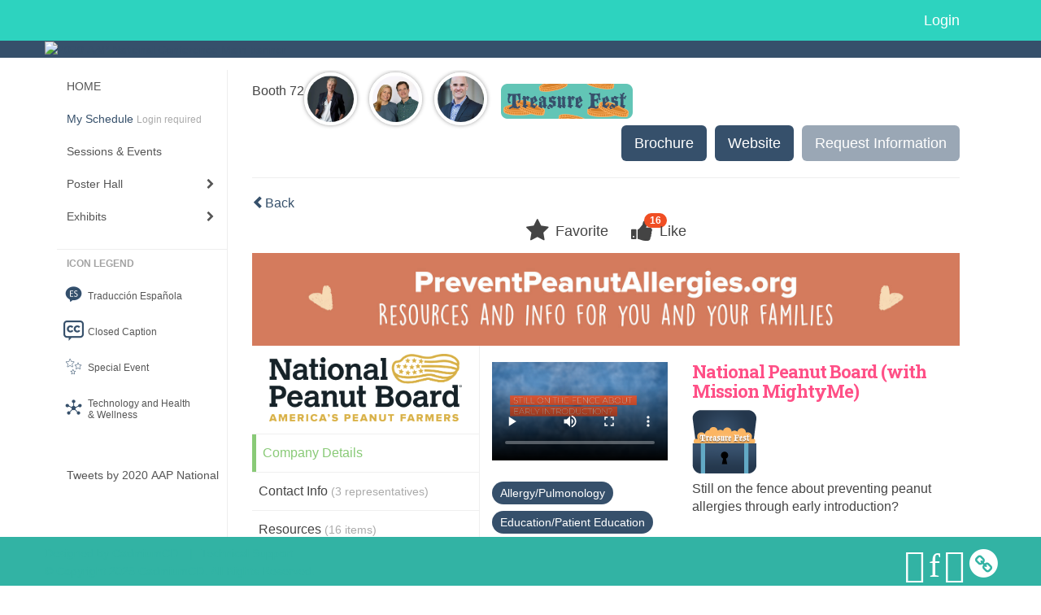

--- FILE ---
content_type: text/html
request_url: https://eventscribe.net/2020/AAPexperience/fsPopup.asp?BoothID=415862&rnd=0.6130104&MultiCompany=0&mode=exhibitor
body_size: 24353
content:


<!DOCTYPE html>
<html lang="en">
	<head>
     	
		
	<meta charset="UTF-8">
	<meta http-equiv="X-UA-Compatible" content="IE=edge">
	<meta name="viewport" content="width=device-width,initial-scale=1,maximum-scale=1">
	
	<meta name="description" content="">
	<meta name="author" content="">
		
    	<title>2020 AAP National Conference </title>
		
    	
	<script type='text/javascript' src="https://ajax.googleapis.com/ajax/libs/jquery/1.11.3/jquery.min.js"></script>
	
	<link href="/2020/includes/css/bootstrap-wysihtml5.css" rel="preload" as="style" onload="this.rel='stylesheet'" >
	<noscript><link rel="stylesheet" href="/2020/includes/css/bootstrap-wysihtml5.css"></noscript>
	
	<link href="/2020/includes/css/bootstrap.min.css" rel="stylesheet">
	
	<link href="/2020/includes/css/jasny-bootstrap.min.css" rel="preload" as="style" onload="this.rel='stylesheet'" >
	<noscript><link rel="stylesheet" href="/2020/includes/css/jasny-bootstrap.min.css"></noscript>
	
	<link href="/2020/includes/css/sm-core-css.css" rel="preload" as="style" onload="this.rel='stylesheet'">
	<noscript><link rel="stylesheet" href="/2020/includes/css/sm-core-css.css"></noscript>
	
	<link href="/2020/includes/css/sm-clean.css" rel="preload" as="style" onload="this.rel='stylesheet'">
	<noscript><link rel="stylesheet" href="/2020/includes/css/sm-clean.css"></noscript>
	
	<link href="/2020/includes/css/jquery.smartmenus.bootstrap.css" rel="preload" as="style" onload="this.rel='stylesheet'">
	<noscript><link rel="stylesheet" href="/2020/includes/css/jquery.smartmenus.bootstrap.css"></noscript>
	<!--[if lt IE 9]>
	  <script src="https://oss.maxcdn.com/html5shiv/3.7.2/html5shiv.min.js"></script>
	  <script src="https://oss.maxcdn.com/respond/1.4.2/respond.min.js"></script>
	<![endif]-->
	
	<link href="/2020/includes/css/fonts.css" rel="preload" as="style" onload="this.rel='stylesheet'">
	<noscript><link rel="stylesheet" href="/2020/includes/css/fonts.css"></noscript>
	
	<link href='https://fonts.googleapis.com/css?family=Roboto+Slab:400,100,300,700' rel="preload" type='text/css' as="style" onload="this.rel='stylesheet'">
	<noscript><link rel="stylesheet" href="https://fonts.googleapis.com/css?family=Roboto+Slab:400,100,300,700"></noscript>
	
	<link href="/includes/css/fonts.css" rel="stylesheet" >
	<link href="/includes/css/icons.css" rel="stylesheet" >
	
	<link href="/2020/includes/css/tipsy.css" rel="preload" as="style" onload="this.rel='stylesheet'">
	<noscript><link rel="stylesheet" href="/2020/includes/css/tipsy.css"></noscript>
	
	<link href="/2020/includes/css/bootstrap-timepicker.css" rel="preload" as="style" onload="this.rel='stylesheet'">
	<noscript><link rel="stylesheet" href="/2020/includes/css/bootstrap-timepicker.css"></noscript>
	
	<link href="/2020/includes/css/pickaday.css" rel="preload" as="style" onload="this.rel='stylesheet'">
	
	<link href="/2020/includes/css/main.css?_=12.02.2020.12.53" rel="preload" as="style" onload="this.rel='stylesheet'" >
	<link href="/2020/includes/css/print.css?_=12.02.2020.12.53" rel="stylesheet" media="print" />
	<link type='text/css' rel="stylesheet" href='https://www.mycadmium.com/includes/css/mediaplayer.css' />	
	
	<script>
		/*! loadCSS. [c]2017 Filament Group, Inc. MIT License */
		!function(a){"use strict";var b=function(b,c,d){function e(a){return h.body?a():void setTimeout(function(){e(a)})}function f(){i.addEventListener&&i.removeEventListener("load",f),i.media=d||"all"}var g,h=a.document,i=h.createElement("link");if(c)g=c;else{var j=(h.body||h.getElementsByTagName("head")[0]).childNodes;g=j[j.length-1]}var k=h.styleSheets;i.rel="stylesheet",i.href=b,i.media="only x",e(function(){g.parentNode.insertBefore(i,c?g:g.nextSibling)});var l=function(a){for(var b=i.href,c=k.length;c--;)if(k[c].href===b)return a();setTimeout(function(){l(a)})};return i.addEventListener&&i.addEventListener("load",f),i.onloadcssdefined=l,l(f),i};"undefined"!=typeof exports?exports.loadCSS=b:a.loadCSS=b}("undefined"!=typeof global?global:this);
		/*! loadCSS rel=preload polyfill. [c]2017 Filament Group, Inc. MIT License */
		!function(a){if(a.loadCSS){var b=loadCSS.relpreload={};if(b.support=function(){try{return a.document.createElement("link").relList.supports("preload")}catch(b){return!1}},b.poly=function(){for(var b=a.document.getElementsByTagName("link"),c=0;c<b.length;c++){var d=b[c];"preload"===d.rel&&"style"===d.getAttribute("as")&&(a.loadCSS(d.href,d,d.getAttribute("media")),d.rel=null)}},!b.support()){b.poly();var c=a.setInterval(b.poly,300);a.addEventListener&&a.addEventListener("load",function(){b.poly(),a.clearInterval(c)}),a.attachEvent&&a.attachEvent("onload",function(){a.clearInterval(c)})}}}(this);
	</script><style>
			
				.embedded #main-banner {display: none;}
				
				.embedded .navbar-wrapper {display: none;}
			 
	
			div.container.content-wrap {border-left: none;}
	
			
				.embedded footer {display:none;}
			
				.embedded .backtotop {display:none;}
				
	
		</style><style type="text/css">
		
		.navbar {
			position:relative;
			width:100%;
			margin:0;
		}
		
		#main-banner {
			z-index:998;
		}
		
		.navbar-wrapper {
			z-index:999;
			height:50px;
		}
		
		body.nav-height-tall .navbar-wrapper {
			height:50px;
		}
		
		@media (min-width:1024px) {  
			
			.navbar-wrapper {
				height:34px;
			}
		
		}
		
		/* BENNER AND TOP NAV DETACHED */
		body.banner-detached.nav-detached .navbar-wrapper {
			position:relative;
			width:100%;
			margin:0;
		}
		
		body.banner-detached.nav-detached #main-banner {
			margin:0;
		}
		
			/* top nav below banner */
			@media (min-width:768px) {
				
				body.banner-detached.nav-detached.nav-below-banner .navbar-wrapper {
					position:absolute;
					top:90px;
				}
		
				body.banner-detached.nav-detached.nav-below-banner #main-banner {
					padding-bottom:34px;
				}
				
				/* top nav below banner with tall top nav */
				body.banner-detached.nav-detached.nav-below-banner.nav-height-tall #main-banner {
					padding-bottom:50px;
				}
			
			}
			
			@media (min-width:992px) {
				
				body.banner-detached.nav-detached.nav-below-banner .navbar-wrapper {
					top:116px;
				}
				
			}
			
			@media (min-width:1200px) {
				
				body.banner-detached.nav-detached.nav-below-banner .navbar-wrapper {
					top:140px;
				}
				
			}						
		
		/* BANNER AND TOP NAV FIXED */
		body.banner-fixed.nav-fixed .navbar-wrapper,
		body.banner-fixed.nav-fixed #main-banner {
			position:-webkit-sticky;
			position:sticky;
			width:100%;
			margin:0;
		}
		
		body.banner-fixed.nav-fixed .navbar-wrapper {
			top:0;
		}
		
		body.banner-fixed.nav-fixed #main-banner {
			top:50px;
		}
		
			/* top nav below banner */
			@media (min-width:768px) {
				
				body.banner-fixed.nav-fixed.nav-below-banner .navbar-wrapper {
					position:fixed;
					top:90px;
				}
				
				body.banner-fixed.nav-fixed.nav-below-banner #main-banner {
					padding-bottom:50px;
					top:0;
				}
				
			}	
			
			@media (min-width:992px) {
				
				body.banner-fixed.nav-fixed.nav-below-banner .navbar-wrapper {
					top:116px;
				}
				
			}
			
			@media (min-width:1024px) {
				
				body.banner-fixed.nav-fixed #main-banner {
					top:34px;
				}
				
				body.banner-fixed.nav-fixed.nav-height-tall #main-banner {
					top:50px;
				}

				body.banner-fixed.nav-fixed.nav-below-banner #main-banner {
					padding-bottom:34px;
					top:0;
				}
				
				body.banner-fixed.nav-fixed.nav-below-banner.nav-height-tall #main-banner {
					padding-bottom:50px;
				}
				
			}
			
			@media (min-width:1200px) {
				
				body.banner-fixed.nav-fixed.nav-below-banner .navbar-wrapper {
					top:140px;
				}
				
			}
	
		
		/* BANNER DETACHED AND TOP NAV FIXED */
		body.banner-detached.nav-fixed .navbar-wrapper {
			position:fixed;
			width:100%;
			margin:0;
			top:0;
		}
		
		body.banner-detached.nav-fixed #main-banner {
			position:relative;
			width:100%;
			margin:0;
			margin-top:50px;
		}
		
			/* top nav below banner */
			@media (min-width:768px) {
				
				body.banner-detached.nav-fixed.nav-below-banner .navbar-wrapper {
					position:-webkit-sticky;
					position:sticky;
					margin-top:89.8px;
					top:0;
				}
				
				body.banner-detached.nav-fixed.nav-below-banner #main-banner {
					position:relative;
					margin-top:-139.8px;
				}
					
			}
			
			@media (min-width:992px) {
				
				body.banner-detached.nav-fixed.nav-below-banner .navbar-wrapper {
					margin-top:116px;
				}
				
				body.banner-detached.nav-fixed.nav-below-banner #main-banner {
					margin-top:-166.1px;
				}	
				
			}
			
			@media (min-width:1024px) {
			
				body.banner-detached.nav-fixed #main-banner {
					margin-top:34px;
				}
				
				body.banner-detached.nav-fixed.nav-height-tall #main-banner {
					margin-top:50px;
				}
		
				body.banner-detached.nav-fixed.nav-below-banner .navbar-wrapper {
					margin-top:116px;
				}
				
				body.banner-detached.nav-fixed.nav-below-banner #main-banner {
					margin-top:-150.1px;
				}
				
				body.banner-detached.nav-fixed.nav-below-banner.nav-height-tall #main-banner {
					margin-top:-166.1px;
				}
				
			}
			
			@media (min-width:1200px) {
				
				body.banner-detached.nav-fixed.nav-below-banner .navbar-wrapper {
					margin-top:140px;
				}
				
				body.banner-detached.nav-fixed.nav-below-banner #main-banner {
					margin-top:-174px;
				}
				
				body.banner-detached.nav-fixed.nav-below-banner.nav-height-tall #main-banner {
					margin-top:-190px;
				}	
				
			}			
		
		/* BANNER FIXED AND TOP NAV DETACHED */
		body.banner-fixed.nav-detached .navbar-wrapper {
			position:relative;
			width:100%;
			margin:0;
		}
		
		body.banner-fixed.nav-detached #main-banner {
			position:-webkit-sticky;
			position:sticky;
			width:100%;
			top:0;
			
		}
		
			/* top nav below banner */
			@media (min-width:768px) {
				
				body.banner-fixed.nav-detached.nav-below-banner {
					margin-top:140px; /* 90px banner, 50px top nav */
				}
				
				/* 
				We have to flip the z-index values for the top nav and banner in this mode when 
				the nav is below the banner because otherwise as the top nav scrolls out of 
				view, it will float over the banner
				*/
				body.banner-fixed.nav-detached.nav-below-banner .navbar-wrapper {
					position:absolute;
					top:90px;
					z-index:998;
				}
				
				body.banner-fixed.nav-detached.nav-below-banner #main-banner {
					position:fixed;
					top:0;
					z-index:999;
				}
			
			}
			
			@media (min-width:992px) {
				
				body.banner-fixed.nav-detached.nav-below-banner {
					margin-top:166.1px; /* 116.1px banner, 50px top nav */
				}
				
				body.banner-fixed.nav-detached.nav-below-banner .navbar-wrapper {
					top:116px;
				}
			
			}
			
			@media (min-width:1024px) { 
				
				body.banner-fixed.nav-detached.nav-below-banner {
					margin-top:150.1px; /* 116.1px banner, 34px top nav */
				}
				
				body.banner-fixed.nav-detached.nav-below-banner.nav-height-tall {
					margin-top:166.1px; /* 116.1px banner, 50px top nav */
				}
				
			}
			
			@media (min-width:1200px) {
				
				body.banner-fixed.nav-detached.nav-below-banner {
					margin-top:174px; /* 140px banner, 34px top nav */
				}
				
				body.banner-fixed.nav-detached.nav-below-banner.nav-height-tall {
					margin-top:190px; /* 140px banner, 50px top nav */
				}
				
				body.banner-fixed.nav-detached.nav-below-banner .navbar-wrapper {
					top:140px;
				}
			
			}
		
	</style><style type="text/css">
		
		
			/* link color */
			a,
			.btn-link, 
			.popup-link, 
			#leftnav .primary,
			.toptoolswrap .list-tools-wrap span   {
				color: #36506B
			}
		
			/* link hover color */
			a:hover,
			.btn-link:hover,
			#leftnav .primary:hover {
				color: #F8B461;
			}
		
			/* Color for headings */
			h1,h2,h3,h4,h5,h6 {
				color: #FF5087 !important;
				letter-spacing: -1px;
			}
		
		
		/* Event banner */
		#main-banner {
				background-color:   #36506B;}
		
		
		/* Awesome bar/Top nav and mobile nav background color */
		#mobilenav,
		.navbar-inverse,
		.navbar-wrapper,
		.navbar .dropdown-menu {
			background: #2DD3BF;
			
				background: -moz-linear-gradient(top,  #2DD3BF 0%, #2DD3BF 100%);
				background: -webkit-linear-gradient(top,  #2DD3BF 0%,#2DD3BF 100%);
				background: linear-gradient(to bottom,  #2DD3BF 0%,#2DD3BF 100%); 
				filter: progid:DXImageTransform.Microsoft.gradient( startColorstr='#2DD3BF', endColorstr='#2DD3BF',GradientType=0 ); 
			
		}
		
		/* Awesome bar/Top nav and mobile nav text color */
		.navbar,
		#mobilenav,
		#mobilenav a,
		.navbar .btn-link,
		.navbar .dropdown-menu > li > a {
			color:#ffffff;
		}
		
		/* Awesome bar/Top nav and mobile nav text hover background and text color */
		#mobilenav a:hover,
		#mobilenav a:focus,
		#mobilenav a:active,
		.navbar .btn-link:hover,
		.navbar .btn-link:focus,
		.navbar .btn-link:active,
		.navbar .dropdown-menu > li > a:hover,
		.navbar .dropdown-menu > li > a:focus,
		.navbar .dropdown-menu > li > a:active {
			background: #36506b;
			color:#FFFFFF;
		}
		
		/* Awesome bar/Top nav list background and border color */
		.navbar .dropdown-menu {
			border:1px solid #ffffff;
			background: #2DD3BF;			
		}
		
		.navbar .dropdown-menu,
		.navbar .dropdown-menu > li > a {
			color: #FFFFFF;
		}
		
		/* Awesome bar/Top nav list item hover background and text color */
		.navbar .dropdown-menu > li > a:hover,
		.navbar .dropdown-menu > li > a:focus,
		.navbar .dropdown-menu > li > a:active {
			background: #36506b;
			color:#FFFFFF;
		}
		
	
		
			.navbar-toggle {
				float: left;
			}
		
			.photo-wrapper.img-circle { 
				border-radius: 10px;
				padding: 0 !important; 
			}
			
			.photo-wrapper { 
				height: inherit;
				overflow: visible;
			}
			.photo-wrapper.full-size { 
				height: auto;
			}
			
			.photo-wrapper img { 
				position: static; 
				-webkit-transform: translateY(0); 
				transform: translateY(0);
				border-radius: 8px 
			}
			
			.photo-wrapper.no-photo { 
				min-height: 81px;
			}
		
			.presBadges { 
				display: inline-block; 
				margin-left: 10px;
			}
			
			#popup .presBadges {
				margin: 0;
			}
			
			.presBadges img{
				margin: 0 5px 0 0;
			}
			
		
		
		.tags {
			background: #36506B;
			color: #FFFFFF;
		}
		.tags:hover {
			/*background: #2b4056; 2020-11-02 PJW commented out because we cannot have expo categories with a rollover color change when nothing happens when you click them */
			color: #FFFFFF;
			border: none;
		}
		
		
		/*   BUTTONS */
		.btn-primary, 
		.alphaList a.active {
			background: #36506B !important;
			color: #FFFFFF !important;
			border: none !important;
		}
		
		.btn-group .btn-primary, 
		.btn-group .btn-primary:hover {
	    	border: 1px solid #2b4056;
		}
		
		.btn-primary:hover {
			background: #2b4056;
			border: none;
		}
		
		.btn-primary.focus, 
		.btn-primary:focus,
		.btn-primary.active.focus, 
		.btn-primary.active:focus, 
		.btn-primary.active:hover, 
		.btn-primary:active.focus, 
		.btn-primary:active:focus, 
		.btn-primary:active:hover, 
		.open > .dropdown-toggle.btn-primary.focus, 
		.open > .dropdown-toggle.btn-primary:focus, 
		.open > .dropdown-toggle.btn-primary:hover {
			background: #26384b;
			border: none;
		}
		
		.btn-success {
			background: #F8B461;
			color: #FFFFFF;
			border: none;
		}
		
		.btn-success:hover {
			background: #c6904e;
			border: none;
		}
		
		.btn-success.focus, 
		.btn-success:focus,
		.btn-success.active.focus, 
		.btn-success.active:focus, 
		.btn-success.active:hover, 
		.btn-success:active.focus, 
		.btn-success:active:focus, 
		.btn-success:active:hover, 
		.open > .dropdown-toggle.btn-success.focus, 
		.open > .dropdown-toggle.btn-success:focus, 
		.open > .dropdown-toggle.btn-success:hover {
			background: #ae7e44;
			border: none;
		}
		
		.btn-info {
			background: #56C0E0;
			color: #FFFFFF;
			border: none;
		}
		
		.btn-info:hover {
			background: #459ab3;
			border: none;
		}
		
		.btn-info.focus, 
		.btn-info:focus,
		.btn-info.active.focus, 
		.btn-info.active:focus, 
		.btn-info.active:hover, 
		.btn-info:active.focus, 
		.btn-info:active:focus, 
		.btn-info:active:hover, 
		.open > .dropdown-toggle.btn-info.focus, 
		.open > .dropdown-toggle.btn-info:focus, 
		.open > .dropdown-toggle.btn-info:hover {
			background: #3c869d;
			border: none;
		}
		
		.btn-warning {
			background: #f0ad4e;
			color: #FFFFFF;
			border: none;
		}
		
		.btn-warning:hover {
			background: #c08a3e;
			border: none;
		}
		
		.btn-warning.focus, 
		.btn-warning:focus,
		.btn-warning.active.focus, 
		.btn-warning.active:focus, 
		.btn-warning.active:hover, 
		.btn-warning:active.focus, 
		.btn-warning:active:focus, 
		.btn-warning:active:hover, 
		.open > .dropdown-toggle.btn-warning.focus, 
		.open > .dropdown-toggle.btn-warning:focus, 
		.open > .dropdown-toggle.btn-warning:hover {
			background: #a87937;
			border: none;
		}
		
		.btn-danger {
			background: #d9534f;
			color: #FFFFFF;
			border: none;
		}
		
		.btn-danger:hover {
			background: #ae423f;
			border: none;
		}
		
		.btn-danger.focus, 
		.btn-danger:focus,
		.btn-danger.active.focus, 
		.btn-danger.active:focus, 
		.btn-danger.active:hover, 
		.btn-danger:active.focus, 
		.btn-danger:active:focus, 
		.btn-danger:active:hover, 
		.open > .dropdown-toggle.btn-danger.focus, 
		.open > .dropdown-toggle.btn-danger:focus, 
		.open > .dropdown-toggle.btn-danger:hover {
			background: #983a37;
			border: none;
		}
		
		#messege-alert #danger{
			background: #d9534f;
			color: #FFFFFF;
		}
		
		
		
		
		
		
		
		/* 	LIST VIEW */
		.dayrow {
			background: #FF5087;
			background: -moz-linear-gradient(top,  #FF5087 0%, #FF5087 100%); 
			background: -webkit-linear-gradient(top,  #FF5087 0%,#FF5087  100%); 
			background: linear-gradient(to bottom,  #FF5087 0%,#FF5087  100%); 
			filter: progid:DXImageTransform.Microsoft.gradient( startColorstr='#FF5087', endColorstr='#FF5087 ',GradientType=0 );
			color: #FFFFFF	
		}
		
		.list-view li.bucket .arrow {
			color: #FF5087;
		}
		
		
		/* 	POPUP */
		#popup {
			
				border-color: #36506B;
			
		}
		
		
			.popuptools li a,
			.closepopup { 
				color: #FFFFFF; 
			}
		
		
		#popupContent h1 {
			
				color: #36506B;
			 
		}
		
		.tabbed-popup-tab-button.active, 
		.tabbed-popup-tab-button:hover {
		    border-color: #36506B;
		    color: #36506B;
		}
		
		.addFav.faved span{
			color: #FAA93D !important;
		}
		.addLike.liked {
			color: #FAA93D !important;
		}
		.addFav.registered span{
			color: #0086BF !important;
			cursor: default;
		}
		
		
			
			#popup,
			body.Mobile #popup,
			body.Tablet #popup { 
				border-top: none;
			}
			
			.popupheader {
				background: #36506B;
				background: -moz-linear-gradient(top, #36506B 0%, #36506B 100%);
				background: -webkit-gradient(linear, left top, left bottom, color-stop(0%,#36506B), color-stop(100%,#36506B));
				background: -webkit-linear-gradient(top, #36506B 0%,#36506B 100%);
				background: -o-linear-gradient(top, #36506B 0%,#36506B 100%);
				background: -ms-linear-gradient(top, #36506B 0%,#36506B 100%);
				background: linear-gradient(top, #36506B 0%,#36506B 100%);
				filter: progid:DXImageTransform.Microsoft.gradient( startColorstr='#36506B', endColorstr='#36506B',GradientType=0 );		
				color:#FFFFFF;	
			}
			
			.popuptools {
				top: 1px;
			}
			
			.popupheader .glyphicon-chevron-left, .popupheader .glyphicon-remove {
				color: #FFFFFF; 
			}
			
			
		
		
		/* 	FOOTER */
		footer {
			background: #32b3a4;
			background: -moz-linear-gradient(top,  #32b3a4 0%, #32b3a4 100%); 
			background: -webkit-linear-gradient(top,  #32b3a4 0%,#32b3a4  100%); 
			background: linear-gradient(to bottom,  #32b3a4 0%,#32b3a4  100%); 
			filter: progid:DXImageTransform.Microsoft.gradient( startColorstr='#32b3a4', endColorstr='#32b3a4 ',GradientType=0 );
			color: #32b3a4;
			
			
				border-top: 0px solid #FFFFFF;
			
				border-bottom: #FFFFFF solid 0px;
			
			
			
		}
		
			footer .text-muted {
				color: #32b3a4;
			}
		
			footer {
				border-top: none;
				border-bottom: none;
			}
		
		
		
		
		footer .socialicon-facebook {
			color: #3B579D;
		}
		
		footer .socialicon-instagram {
			color: #9E5F48;
		}
		
		footer .socialicon-twitter {
			color: #5EA9DD;
		}
		
		footer .socialicon-youtube {
			color: #E62117;
		}
		
		footer .socialicon-linkedin {
			color: #0177B5;
		}
		
		footer .socialicon-tumblr {
			color: #34465D;
		}
		
		footer .socialicon-blogger {
			color: #F79037;
		}
		
		footer .socialicon-flickr {
			color: #FF0084;
		}
		
		footer .socialicon-googleplus {
			color: #DC4E42;
		}
		
		footer .socialicon-website {
			color: #F2C026;
			font-size: 21px;
			vertical-align: text-top;
			margin-left: -3px;
		}
	
		footer .socialmedia .socialicon-website .fa-circle{ 
			top:2px; 
			font-size: 37px; 
		}
		
		footer .socialmedia .socialicon-website .fa-link{ 
			top: 2px; 
		}
			
		.popup-gutter .socialmedia .socialicon-website .fa-circle{ 
			top:8px; 
			font-size: 37px; 
		}
		
		.popup-gutter .socialmedia .socialicon-website .fa-link{ 
			top: 7px; 
		}
		
		.popup-gutter .socialmedia .socialicon-website .fa-link{
			color: #d2d2d2; 
		}
		
		footer .socialmedia a:hover {
			text-decoration: none;
			opacity: 0.7;
		}
		
		
			footer .socialmedia a span,
			.popup-gutter .socialmedia a span {
				color: #ffffff
			}
			
			footer .socialmedia a span:hover,
			.popup-gutter .socialmedia a span:hover {
				color: c3246a;
				opacity: 1;
			}
		
		
		
		#leftnav .socialmedia a span {
			color: #737070;
		}
		
		#leftnav .socialmedia a span:hover {
			color: #4C4C4C;
			opacity: 1;
		}
		
		/* 	POPUPS */
		.presentersocialicons .fa-link {
			background: #36506B
		}
		
		.presentersocialicons .fa-link:hover {
			background: #F8B461
		}
		
		
		
	/* TABLETS
	-------------------------------------------------- */
	
	@media (min-width: 768px) {
	  
	  .popup-gutter{
			
				background: #CACACA;
				background: -moz-linear-gradient(top,  #DADADA 0%, #CACACA 100%); 
				background: -webkit-linear-gradient(top,  #DADADA 0%,#CACACA  100%); 
				background: linear-gradient(to bottom,  #DADADA 0%,#CACACA  100%); 
				filter: progid:DXImageTransform.Microsoft.gradient( startColorstr='#DADADA', endColorstr='#CACACA ',GradientType=0 );
			
				border-top: 1px solid #cccccc;
			
		}
		
		
			.speakerrow .speaker-name {
				    margin: 0 0 2px 0;
			}
		
			body.banner-fixed.belowBanner.Tablet .navbar-fixed-top {
				top:116px;
			}
		
	}
	
	@media (min-width: 992px) and (max-width: 1199px) { 
		
		
	}
	
	@media (min-width: 768px ) and (max-width: 990px) { 
		
			body.banner-fixed.belowBanner.Tablet .navbar-fixed-top {
				top:90px;
			}
		
	}
	
	/* DESKTOP
	-------------------------------------------------- */
	@media (min-width: 1025px) {
	  	
	  	#main-banner {
			
		}
		
		
		
		
		/*   LEFT NAV */
		.sm-clean a, 
		.sm-clean a:hover, 
		.sm-clean a:focus, 
		.sm-clean a:active, 
		.sm-clean a.highlighted {
			color: #555555;
		}
		
		.sm-clean a:hover, 
		.sm-clean a:focus, 
		.sm-clean a:active, 
		.sm-clean a.highlighted {
			color: #0088BB;
		}
		
		.sm-clean a.current {
			color: #0088BB;
		}
		
		.sm-clean ul {
			border: 1px solid #BBBBBB;
			background: #FFFFFF;
		}
		
		.sm-clean ul a, 
		.sm-clean ul a:hover, 
		.sm-clean ul a:focus, 
		.sm-clean ul a:active, 
		.sm-clean ul a.highlighted {
			color: #555555;
		}
		
		.sm-clean ul a:hover, 
		.sm-clean ul a:focus, 
		.sm-clean ul a:active, 
		.sm-clean ul a.highlighted {
			background: #FFFFFF;
			color: #0088BB;
		}
		
		.sm-clean ul a.current {
			color: #0088BB;
		}
		
		.sm-clean span.scroll-up:hover,
		.sm-clean span.scroll-down:hover {
			background: #FFFFFF;
		}
		
		.sm-clean.sm-vertical a.disabled {
			background: #FFFFFF;
		}
		
		.sm-clean.sm-vertical ul a:hover, 
		.sm-clean.sm-vertical ul a:focus, 
		.sm-clean.sm-vertical ul a:active, 
		.sm-clean.sm-vertical ul a.highlighted {
			background: #FFFFFF;
		}
		
		.navbar-header .btn-link { 
			color: #ffffff;
		}
		
		
	
	}
	
</style>
		
    
	</head>
	
	<body class="banner-fixed HasLeftNav nav-detached nav-height-tall nav-above-banner footer-fixed  singlepopup">
    	
    	
	
<a class="offscreen" href="#sitewrap">Skip to main content</a>



<nav id="mobilenav" class="navmenu navmenu-default navmenu-fixed-left offcanvas hidden-lg" role="navigation">
<!--   <a class="navmenu-brand" href="#">Brand</a> -->

  <ul class="nav navmenu-nav">	 
    
<li><a href="/2020/AAPexperience/index.asp">HOME</a></li>


<li>
	<a href="/2020/AAPexperience/myplan.asp?afp=OjA6U3A4bUJSbkk" class='primary'>
		My Schedule
			<small class="hide-from-top-nav text-muted" style="color:#aaa; text-align:left;">Login required</small>
		
	</a>
</li>


<li><a href="/2020/AAPexperience/agenda.asp?pfp=FullSchedule">Sessions & Events</a></li>



<li><a href="javascript:void(0)">Poster Hall</a>
	<ul class="dropdown-menu">
		<li><a href="/2020/AAPexperience/posterspeakers.asp?pfp=PosterPresenter">Browse by Author</a></li>
		<li><a href="/2020/AAPexperience/searchbyposterbucket.asp?pfp=posterProgram&f=PosterCustomField77">Browse by Program</a></li>
		<li><a href="/2020/AAPexperience/PosterTitles.asp?pfp=PosterTitles">Browse by Title</a></li>
		<!--<li><a href="/2020/AAPexperience/posters/posterWall.asp">Poster Wall</a></li>-->
	</ul>
</li>


<li><a href="/2020/AAPexperience/aaStatic.asp?SFP=VkxZQVNVWlFANDU3NQ" class='tipsytip' title="Entering Exhibits Area"> Exhibits</a>
	<ul class="dropdown-menu">
		<li><a href="/2020/AAPexperience/exhibitors.asp?pfp=Company">Browse by Company</a></li>
		<li><a href="/2020/AAPexperience/exhibitorcategory.asp?pfp=Category">Browse by Category</a></li>
		<li><a href="/2020/AAPexperience/agenda.asp?pfp=ProductTheaters">Product Theaters</a></li>
	</ul>
</li>


<!--<li><a href="https://aapexperience.org/symposia-v/" target="_blank">Industry Sponsored Symposia</a></li>-->



<!--<li><a href="javascript:void(0)" class='tipsytip' title="Coming Soon">Code of Conduct</a></li>-->





<!--The code below is the original .nav content for copy/paste purposes-->
<!--
<li><a href="javascript:void(0)" >Browse Schedule</a>
	<ul class="dropdown-menu">
		<li><a href="/2020/AAPexperience/agenda.asp?pfp=FullSchedule">Full Schedule</a></li>
		<li><a href="javascript:void(0)">Browse by Date</a>
			<ul class="dropdown-menu"><li><a href='/2020/AAPexperience/agenda.asp?pfp=days&day=1/1/2020&theday=Wednesday&h=Wednesday  January 1&BCFO=P|G'>On-demand</a></li><li><a href='/2020/AAPexperience/agenda.asp?pfp=days&day=10/2/2020&theday=Friday&h=Friday  October 2&BCFO=P|G'>Friday, October 2, 2020</a></li><li><a href='/2020/AAPexperience/agenda.asp?pfp=days&day=10/3/2020&theday=Saturday&h=Saturday  October 3&BCFO=P|G'>Saturday, October 3, 2020</a></li><li><a href='/2020/AAPexperience/agenda.asp?pfp=days&day=10/4/2020&theday=Sunday&h=Sunday  October 4&BCFO=P|G'>Sunday, October 4, 2020</a></li><li><a href='/2020/AAPexperience/agenda.asp?pfp=days&day=10/5/2020&theday=Monday&h=Monday  October 5&BCFO=P|G'>Monday, October 5, 2020</a></li>
			</ul>
		</li>
		<li><a href="/2020/AAPexperience/SearchByPresentation.asp?pfp=Title">Browse by Title</a></li>
		<li><a href="/2020/AAPexperience/speakers.asp?pfp=Speakers">Browse by Speakers</a></li>
		<li><a href="/2020/AAPexperience/SearchByBucket.asp?pfp=Track">Browse by Track</a></li>
	</ul>
</li>




<li><a href="javascript:void(0)">People</a>
	<ul class="dropdown-menu">
		<li><a href="/2020/AAPexperience/biography.asp?pfp=Speakers">Speakers</a></li>
		<li><a href="/2020/AAPexperience/Userlist.asp?bucket=org&hla=1&pfp=UserList"><span>User List </span></a></li>
		<li><a href="/2020/AAPexperience/AttendeeList.asp?bucket=org&h=Attendees"><span>Attendees List</span></a></li>
	</ul>
</li>




<li><a href="javascript:void(0)">Exhibitors</a>
	<ul class="dropdown-menu">
		<li><a href="/2020/AAPexperience/exhibitors.asp?pfp=Company">Browse by Company</a></li>
		<li><a href="/2020/AAPexperience/exhibitorsBeta.asp?pfp=Company">Browse by Company Beta</a></li>
		<li><a href="/2020/AAPexperience/exhibitors.asp?pfp=Booth&order=booth">Browse by Booth</a></li>
		<li><a href="/2020/AAPexperience/exhibitorcategory.asp?pfp=Category">Browse by Category</a></li>
		<li><a href="/2020/AAPexperience/exhibitors/floorplan/floorplan.asp?afp=OjA6MTFtYUlyMDE">Floor Plan</a></li>
		<li><a href="/2020/AAPexperience/expo/boothlogowall.asp">Logo Wall</a></li>
		<li><a href="/2020/AAPexperience/sponsors.asp">Sponsors</a></li>
	</ul>
</li>




<li><a href="javascript:void(0)">Product Showcase</a>
	<ul class="dropdown-menu">
		<li><a href="/2020/AAPexperience/productName.asp?new=1&pfp=NewProduct">Browse by New Product</a></li>
		<li><a href="/2020/AAPexperience/productName.asp?pfp=ProductName">Browse by Name</a></li>
		<li><a href="/2020/AAPexperience/productCompanyName.asp?pfp=ComapnyName">Browse by Company Name</a></li>
		<li><a href="/2020/AAPexperience/productCategory.asp?pfp=Servicecategory">Browse by Product/Service Category</a></li>

	</ul>
</li>




<li><a href="javascript:void(0)">Scavenger Hunt</a>
	<ul class="dropdown-menu">
		<li><a href="/2020/AAPexperience/scavengerhunt/leaderboard.asp?pfp=Leaderboard">Leaderboard</a></li>
	</ul>
</li>




<li><a href="/2020/AAPexperience/conferenceapp.asp?h=Conference App">Conference App</a></li>  


<li>
	<a href="/2020/AAPexperience/myplan.asp?afp=OjA6d3FkMXYzaFg" class='primary'>
		My Schedule
			<small class="hide-from-top-nav text-muted" style="color:#aaa; text-align:left;">Login required</small>
		
	</a>
</li> 



-->

  </ul>

</nav>

<div class="navbar-wrapper">
  <div class="container">

    <nav class="navbar navbar-inverse navbar-static-top" role="navigation">
      <div class="container">
        <div class="navbar-header">
	        
	        <a class="btn btn-link btn-lg pull-right" href="/2020/AAPexperience/login.asp?intended=https%3A%2F%2Feventscribe%2Enet%2F2020%2FAAPexperience%2FfsPopup%2Easp%3FBoothID%3D415862%26rnd%3D0%2E6130104%26MultiCompany%3D0%26mode%3Dexhibitor">Login</a><button type="button" class="navbar-toggle collapsed" data-toggle="offcanvas" data-target="#mobilenav" data-canvas="body">
		            <span class="sr-only">Toggle navigation</span>
		            <span class="icon-bar"></span>
		            <span class="icon-bar"></span>
		            <span class="icon-bar"></span>
		          </button>
		          
						<!--<a class="btn btn-link btn-lg pull-left awesomebar" href="/2020/AAPexperience/">Home</a>-->
						<!--<a class="btn btn-link btn-lg pull-left" href="http://aapexperience.org/" target="_blank">Return to AAPexperience.org</a>-->
				
		    </div>
        
    	</div>
    </nav>

  </div>
</div><div id="main-banner" >
			<div class="container">
				<div class="row">
					<a id="homebtn" href="https://aapexperience.org/" target="_blank" >
						<img src="https://www.eventscribe.com/upload/planner/bannersNEW/AAP-NCE-2020-Virtual-EventScribe-2340x280_1.jpg" width="1170" style="width:100%;" alt="2020 AAP National Conference  Main banner" />
					</a>
				</div>
			</div>
        </div><div id="popup-overlay"></div>
	<div id="popup">
		<div id="popupContent" class="container"></div>
	</div>		

		<div id="sitewrap" class="pushfor-fixed-banner pushfor-fixed-footer" tabindex="0"> 
			
			<ul id="leftnav" class="sm sm-clean">
		
<li><a href="/2020/AAPexperience/index.asp">HOME</a></li>


<li>
	<a href="/2020/AAPexperience/myplan.asp?afp=OjA6d0VVa2RVa0U" class='primary'>
		My Schedule
			<small class="hide-from-top-nav text-muted" style="color:#aaa; text-align:left;">Login required</small>
		
	</a>
</li>


<li><a href="/2020/AAPexperience/agenda.asp?pfp=FullSchedule">Sessions & Events</a></li>



<li><a href="javascript:void(0)">Poster Hall</a>
	<ul class="dropdown-menu">
		<li><a href="/2020/AAPexperience/posterspeakers.asp?pfp=PosterPresenter">Browse by Author</a></li>
		<li><a href="/2020/AAPexperience/searchbyposterbucket.asp?pfp=posterProgram&f=PosterCustomField77">Browse by Program</a></li>
		<li><a href="/2020/AAPexperience/PosterTitles.asp?pfp=PosterTitles">Browse by Title</a></li>
		<!--<li><a href="/2020/AAPexperience/posters/posterWall.asp">Poster Wall</a></li>-->
	</ul>
</li>


<li><a href="/2020/AAPexperience/aaStatic.asp?SFP=VkxZQVNVWlFANDU3NQ" class='tipsytip' title="Entering Exhibits Area"> Exhibits</a>
	<ul class="dropdown-menu">
		<li><a href="/2020/AAPexperience/exhibitors.asp?pfp=Company">Browse by Company</a></li>
		<li><a href="/2020/AAPexperience/exhibitorcategory.asp?pfp=Category">Browse by Category</a></li>
		<li><a href="/2020/AAPexperience/agenda.asp?pfp=ProductTheaters">Product Theaters</a></li>
	</ul>
</li>


<!--<li><a href="https://aapexperience.org/symposia-v/" target="_blank">Industry Sponsored Symposia</a></li>-->



<!--<li><a href="javascript:void(0)" class='tipsytip' title="Coming Soon">Code of Conduct</a></li>-->





<!--The code below is the original .nav content for copy/paste purposes-->
<!--
<li><a href="javascript:void(0)" >Browse Schedule</a>
	<ul class="dropdown-menu">
		<li><a href="/2020/AAPexperience/agenda.asp?pfp=FullSchedule">Full Schedule</a></li>
		<li><a href="javascript:void(0)">Browse by Date</a>
			<ul class="dropdown-menu"><li><a href='/2020/AAPexperience/agenda.asp?pfp=days&day=1/1/2020&theday=Wednesday&h=Wednesday  January 1&BCFO=P|G'>On-demand</a></li><li><a href='/2020/AAPexperience/agenda.asp?pfp=days&day=10/2/2020&theday=Friday&h=Friday  October 2&BCFO=P|G'>Friday, October 2, 2020</a></li><li><a href='/2020/AAPexperience/agenda.asp?pfp=days&day=10/3/2020&theday=Saturday&h=Saturday  October 3&BCFO=P|G'>Saturday, October 3, 2020</a></li><li><a href='/2020/AAPexperience/agenda.asp?pfp=days&day=10/4/2020&theday=Sunday&h=Sunday  October 4&BCFO=P|G'>Sunday, October 4, 2020</a></li><li><a href='/2020/AAPexperience/agenda.asp?pfp=days&day=10/5/2020&theday=Monday&h=Monday  October 5&BCFO=P|G'>Monday, October 5, 2020</a></li>
			</ul>
		</li>
		<li><a href="/2020/AAPexperience/SearchByPresentation.asp?pfp=Title">Browse by Title</a></li>
		<li><a href="/2020/AAPexperience/speakers.asp?pfp=Speakers">Browse by Speakers</a></li>
		<li><a href="/2020/AAPexperience/SearchByBucket.asp?pfp=Track">Browse by Track</a></li>
	</ul>
</li>




<li><a href="javascript:void(0)">People</a>
	<ul class="dropdown-menu">
		<li><a href="/2020/AAPexperience/biography.asp?pfp=Speakers">Speakers</a></li>
		<li><a href="/2020/AAPexperience/Userlist.asp?bucket=org&hla=1&pfp=UserList"><span>User List </span></a></li>
		<li><a href="/2020/AAPexperience/AttendeeList.asp?bucket=org&h=Attendees"><span>Attendees List</span></a></li>
	</ul>
</li>




<li><a href="javascript:void(0)">Exhibitors</a>
	<ul class="dropdown-menu">
		<li><a href="/2020/AAPexperience/exhibitors.asp?pfp=Company">Browse by Company</a></li>
		<li><a href="/2020/AAPexperience/exhibitorsBeta.asp?pfp=Company">Browse by Company Beta</a></li>
		<li><a href="/2020/AAPexperience/exhibitors.asp?pfp=Booth&order=booth">Browse by Booth</a></li>
		<li><a href="/2020/AAPexperience/exhibitorcategory.asp?pfp=Category">Browse by Category</a></li>
		<li><a href="/2020/AAPexperience/exhibitors/floorplan/floorplan.asp?afp=OjA6cFRhUDBac2c">Floor Plan</a></li>
		<li><a href="/2020/AAPexperience/expo/boothlogowall.asp">Logo Wall</a></li>
		<li><a href="/2020/AAPexperience/sponsors.asp">Sponsors</a></li>
	</ul>
</li>




<li><a href="javascript:void(0)">Product Showcase</a>
	<ul class="dropdown-menu">
		<li><a href="/2020/AAPexperience/productName.asp?new=1&pfp=NewProduct">Browse by New Product</a></li>
		<li><a href="/2020/AAPexperience/productName.asp?pfp=ProductName">Browse by Name</a></li>
		<li><a href="/2020/AAPexperience/productCompanyName.asp?pfp=ComapnyName">Browse by Company Name</a></li>
		<li><a href="/2020/AAPexperience/productCategory.asp?pfp=Servicecategory">Browse by Product/Service Category</a></li>

	</ul>
</li>




<li><a href="javascript:void(0)">Scavenger Hunt</a>
	<ul class="dropdown-menu">
		<li><a href="/2020/AAPexperience/scavengerhunt/leaderboard.asp?pfp=Leaderboard">Leaderboard</a></li>
	</ul>
</li>




<li><a href="/2020/AAPexperience/conferenceapp.asp?h=Conference App">Conference App</a></li>  


<li>
	<a href="/2020/AAPexperience/myplan.asp?afp=OjA6NEdLRzRBdXE" class='primary'>
		My Schedule
			<small class="hide-from-top-nav text-muted" style="color:#aaa; text-align:left;">Login required</small>
		
	</a>
</li> 



-->

			
			
			
			
			<div class="clearfix"></div>
			<div id="brochure" class="text-center">

				
			</div>

			
				<div class="clearfix"></div>
				<div class='legend'>
					<hr />
					<div class="uppercase text-muted legend-heading" style="margin-left: 12px;">Icon Legend</div>
					<div class="row" style="margin-left: -19px;">
						<a href="searchbybucket.asp?pfp=SpanishTranslation&f=custompresfield12&bm=Spanish%20Translation">
							<span class="col-md-1 legend-icon" style="margin-top:-12px;" ><img src="https://www.conferenceharvester.com/uploads/harvester/presentations/Badges/DFSAYVXK-Badge4190.png" width="25" /></span>
							<div class="col-md-10 legend-desc" style="margin-top:-1px;">Traducción Española</div>
						</a>
					</div>	
					<div class="row" style="margin-left: -19px;">
						<a href="searchbybucket.asp?pfp=ClosedCaption&f=custompresfield12&bm=Closed%20Caption">
							<span class="col-md-1 legend-icon" style="margin-top:-12px;" ><img src="https://www.conferenceharvester.com/uploads/harvester/presentations/Badges/DFSAYVXK-Badge4334.png" width="25" /></span>
							<div class="col-md-10 legend-desc" style="margin-top:-1px;">Closed Caption</div>
						</a>
					</div>	
					<div class="row" style="margin-left: -19px;">
						<a href="searchbybucket.asp?pfp=SpecialEvent&f=custompresfield12&bm=Special%20Event">
							<span class="col-md-1 legend-icon" style="margin-top:-12px;" ><img src="https://www.conferenceharvester.com/uploads/harvester/presentations/Badges/DFSAYVXK-Badge4347.png" width="25" /></span>
							<div class="col-md-10 legend-desc" style="margin-top:-1px;">Special Event</div>
						</a>
					</div>	
					<div class="row" style="margin-left: -19px;">
						<a href="searchbybucket.asp?pfp=TechnologyHealthWellness&f=custompresfield12&bm=Technology%20and%20Health%20%26%20Wellness">
							<span class="col-md-1 legend-icon" style="margin-top:-6px;" ><img src="https://www.conferenceharvester.com/uploads/harvester/presentations/Badges/DFSAYVXK-Badge4346.png" width="25" /></span>
							<div class="col-md-10 legend-desc" style="margin-top:-1px;">Technology and Health<br />& Wellness</div>
						</a>
					</div>	
					<!--<div class="row" style="margin-left: -19px;">
						<a href="searchbybucket.asp?pfp=Abstracts&f=custompresfield12&bm=Abstracts">
							<span class="col-md-1 legend-icon" style="margin-top:-12px;" ><img src="https://www.conferenceharvester.com/uploads/harvester/presentations/Badges/DFSAYVXK-Badge3230.png" width="25" /></span>
							<div class="col-md-10 legend-desc" style="margin-top:-1px;">Abstracts</div>
						</a>
					</div>								  							   
					<div class="row" style="margin-left: -19px;">
						<a href="searchbybucket.asp?pfp=Peds21&f=custompresfield12&bm=Peds%2021%20Topic">
							<span class="col-md-1 legend-icon" style="margin-top:-20px;"><img src="https://www.conferenceharvester.com/uploads/harvester/presentations/Badges/DFSAYVXK-Badge3218.png" width="25" /></span>
							<div class="col-md-10 legend-desc" style="margin-top:-9px;">Peds 21 Topic</div>
						</a>
					</div>
					<div class="row" style="margin-left: -19px;">
						<a href="searchbybucket.asp?pfp=PlenarySession&f=custompresfield12&bm=Plenary%20Session">
							<span class="col-md-1 legend-icon" style="margin-top:-20px;"><img src="https://www.conferenceharvester.com/uploads/harvester/presentations/Badges/DFSAYVXK-Badge3222.png" width="25" /></span>
							<div class="col-md-10 legend-desc" style="margin-top:-9px;">Plenary Session</div>
						</a>
					</div>
					<div class="row" style="margin-left: -19px;">
						<a href="searchbybucket.asp?pfp=Interpretation&f=custompresfield12&bm=Simultaneous%20English/Spanish%20Interpretation">
							<span class="col-md-1 legend-icon" style="margin-top:-15px;"><img src="https://www.conferenceharvester.com/uploads/harvester/presentations/Badges/DFSAYVXK-Badge3221.png" width="25" /></span>
							<div class="col-md-10 legend-desc" style="margin-top:-19px;">Simultaneous<br /> English/Spanish <br /> Interpretation</div>
						</a>
					</div>
					<div class="row" style="margin-left: -19px;">
						<a href="searchbybucket.asp?pfp=SpecialEvent&f=custompresfield12&bm=Special%20Event">
							<span class="col-md-1 legend-icon" style="margin-top:-20px;"><img src="https://www.conferenceharvester.com/uploads/harvester/presentations/Badges/DFSAYVXK-Badge3220.png" width="25" /></span>
							<div class="col-md-10 legend-desc" style="margin-top:-9px;">Special Event</div>
						</a>
					</div>-->
					<!--<div class="uppercase text-muted legend-heading">Icon Legend</div>
					<div class="row">
						<span class="col-md-1 legend-icon fa fa-star" ></span>
						<div class="col-md-10 legend-desc">This session is not in your schedule.</div>
					</div>
					<div class="row">
						<span class="col-md-1 legend-icon fa fa-star" style="color:#FAA93D"></span>
						<div class="col-md-10 legend-desc">This session is in your schedule. Click again to remove it. </div>
					</div>
					<div class="row">
						<span class="col-md-1 legend-icon fa fa-star" style="color:#0086BF !important"></span>
						<div class="col-md-10 legend-desc">You are registered for this event.</div>
					</div>
					<div class="row">
						<span class="col-md-1 legend-icon"><img src="https://www.conferenceharvester.com/uploads/harvester/presentations/Badges/PGFBAMEL-Badge59.png" width="25" /></span>
						<div class="col-md-10 legend-desc" style="margin-top:12px;">Additional Fee</div>
					</div>
					<div class="row">
						<span class="col-md-1 legend-icon"><img src="https://www.conferenceharvester.com/uploads/harvester/presentations/Badges/PGFBAMEL-Badge58.png" width="25" /></span>
						<div class="col-md-10 legend-desc" style="margin-top:12px;">Advanced Content</div>
					</div>
					<div class="row">
						<span style="left: 5px;" class="col-md-1 legend-icon fa fa-lock" ></span>
						<div class="col-md-10 legend-desc"> Attendee has chosen not to share their profile.</div>
					</div>-->
				</div>
			
			<br />
			
			<div id="google_translate_element"></div>
			<script type="text/javascript">
				function googleTranslateElementInit() {
					new google.translate.TranslateElement({pageLanguage: 'en'}, 'google_translate_element');
				}
			</script>
			<script type="text/javascript" src="//translate.google.com/translate_a/element.js?cb=googleTranslateElementInit"></script>
		
		<br />
			<!--TWITTER ROLL-->
			
				<div id="tweetScroll" style='overflow:hidden;width:200px;height:600px;'>
					<a class="twitter-timeline" id="contain" href="https://twitter.com/aapexperience">Tweets by 2020 AAP National Conference </a> <script async src="https://platform.twitter.com/widgets.js" charset="utf-8"></script>
				</div>
			
			<br />
			
			
</ul> 


	<script>
		function ScrollDiv(){

			if(document.getElementById('tweetScroll').scrollTop<(document.getElementById('tweetScroll').scrollHeight-document.getElementById('tweetScroll').offsetHeight)){-1
					document.getElementById('tweetScroll').scrollTop=document.getElementById('tweetScroll').scrollTop+1
					}
			else {document.getElementById('tweetScroll').scrollTop=0;}
			}

			setInterval(ScrollDiv,50)

	</script>

			
			<div id="popupContent" class="container content-wrap">
				
				<div class="col-xs-12 col-md-12">
			
			
			
	
	<!-- custom style for this popup -->
	<style>

		a.faved {
			background: none !important;
		}

		
		
		
	</style>
	
	
	<div class="card" id="MultiCompany-11943372720" class="MultiCompany" data-MultiCompany="0" tabindex="0" data-size="1100x750" ><div class="popup-gutter-fs">
				<div class="pull-left popup-extra-btns clearfix"><div class="popup-gutter-metadata pull-left visible-md-block visible-sm-block visible-lg-block">
			<span>Booth 72</span>
		</div>
		
		<a href='fsPopup.asp?Mode=boothstaffinfo&BoothID=415862&StaffID=260725&EventID=11943' >
			<span class="photo-wrapper-circle lg mar-rgt pull-left tipsy_sw" title="<b>Dr. JJ Levenstein</b><br><br>Saturday: 11 a.m. to 5 p.m. CT<br>Sunday: 11 a.m. to 4 p.m. CT<br>Monday: 10 a.m. to 1 p.m. CT" style="width:65px; height:65px; margin-top:-12px;opacity: 1;border: 4px solid #FFFFFF;"><img src="https://8c6f27f70f18a747475f-d2bc1c44f456aaf8fc02bba87f57f622.ssl.cf1.rackcdn.com/DFSAYVXK-StaffPhoto--DrJJLevenstein.jpg?_=69904" /></span>
		</a>
		
		<a href='fsPopup.asp?Mode=boothstaffinfo&BoothID=415862&StaffID=261490&EventID=11943' >
			<span class="photo-wrapper-circle lg mar-rgt pull-left tipsy_sw" title="<b>Catherine & JJ Jaxon</b><br>Co-Founders, Mission MightyMe<br><br>Saturday: 9:30 a.m. to 3 p.m. CT<br>Sunday: 9 a.m to 3 p.m. CT<br>Monday: 8 a.m. to 1 p.m. and 2 to 5 p.m. CT<br><br>" style="width:65px; height:65px; margin-top:-12px;opacity: 1;border: 4px solid #FFFFFF;"><img src="https://8c6f27f70f18a747475f-d2bc1c44f456aaf8fc02bba87f57f622.ssl.cf1.rackcdn.com/DFSAYVXK-StaffPhoto-261490-IMGPS.jpg?_=66041" /></span>
		</a>
		
		<a href='fsPopup.asp?Mode=boothstaffinfo&BoothID=415862&StaffID=260724&EventID=11943' >
			<span class="photo-wrapper-circle lg mar-rgt pull-left tipsy_sw" title="<b>Mark Dvorak</b><br><br>Saturday: 11 a.m. to noon CT<br>Sunday: 11 a.m. to noon CT<br>Monday: 8 a.m. to 10 a.m. CT" style="width:65px; height:65px; margin-top:-12px;opacity: 1;border: 4px solid #FFFFFF;"><img src="https://8c6f27f70f18a747475f-d2bc1c44f456aaf8fc02bba87f57f622.ssl.cf1.rackcdn.com/DFSAYVXK-StaffPhoto--MarkDvorak.jpg?_=65002" /></span>
		</a><a href="/2020/includes/popups/expo/expoAssetTracking.asp?assetFP=cm9vWStZVUp2Wm5hTmVTRFMrT0o3VlcrSXNlTWFhUGRXaXhDNTYxVzdHcVZPTS8raVFHUXZZS0FIYmlKRHkvUVNoMzVRc2k4S0dxQklHQ04vRTQ5WDQ0QmgwYXhzbGxuS2E2OGhoQXVsdmRjZkNNZml3T0JRTEVGam9XZVZFeWo=" target="_blank" class="btn btn-lg btn-link img-btn" style="width:auto;">
				<img src="https://2eb88d5a26c9d8f57ffb-aeafbf82c2963100e9056663ea595989.ssl.cf1.rackcdn.com/AAPEDIATRICS_492_DFSAYVXK_61_TreasureFestButton.png" height="45"/>
			<a></div><div class="pull-right popup-extra-btns"><a class="btn btn-lg btn-primary" target="_blank" href="/2020/includes/popups/expo/expoAssetTracking.asp?assetFP=[base64]">Brochure</a><a class="btn btn-lg btn-primary" target="_blank" href="/2020/includes/popups/expo/expoAssetTracking.asp?assetFP=[base64]">Website</a><a href="/2020/AAPexperience/login.asp?intended=%2F2020%2FAAPexperience%2Findex%2Easp%3FboothTarget%3D415862" class="btn btn-lg btn-primary tipsytip" style="opacity:0.5;" title="Please log in to request information from National Peanut Board              (with Mission MightyMe).">Request Information</a></div>
			</div><hr /><div class="popupheader"><span aria-hidden="true" class="fa fa-chevron-circle-left ajax-card tipsytip" title="Click to go to the previous company<br/>(&#9664 or &#9650 on your keyboard)" data-url="/2020/AAPexperience/ajaxcalls/exhibitorInfo.asp?BoothID=415857"></span>
				<span aria-hidden="true" class="fa fa-chevron-circle-right ajax-card tipsytip" title="Click to go to the next company<br/>(&#9654 or &#9660 on your keyboard)" data-url="/2020/AAPexperience/ajaxcalls/exhibitorInfo.asp?BoothID=411006"></span>
			
			<span class="glyphicon glyphicon-remove closepopup"></span>

		</div>
		
		<a href="javascript:window.history.back();">
			<span class="glyphicon glyphicon-chevron-left go-back"></span>Back
		</a><div class="popuptools centered" data-boothid="415862"> 
			<ul>
					<li>
						<a href="#" class="addFav " data-boothid="415862" data-link="/2020/AAPexperience/ajaxcalls/favs.asp?BoothID=415862">	
							<span class="fa fa-star"></span>
							<span class="visible-md-inline visible-lg-inline visible-sm-inline icon-textExpo" aria-live="assertive">Favorite</span>
						</a>
					</li><li>
					<a href="/2020/AAPexperience/ajaxcalls/AddRemoveLikes.asp?BoothID=415862" class="relative addLike tipsytip " title='Like/Unlike this exhibitor'>
						<span class="fa fa-thumbs-up "></span>
						<span class="badge" style="">16</span>
						<span class="visible-md-inline visible-lg-inline visible-sm-inline icon-textExpo">Like</span>
					</a>
				</li></ul>
		</div>
		<div class="clear"></div><div class="main-popup-content  full-width header-flush disableTextSelect"><a href='/2020/includes/popups/expo/expoAssetTracking.asp?assetFP=[base64]' target='_blank'>
						<img src="https://www.Conferenceharvester.com/uploads/harvester/VirtualBooths/11943/DFSAYVXK-BoothBanner-415862.jpg" class="img-responsive" style="max-height:250px; width:1100px;">
					</a><div class="tabbed-popup">
				<button type="button" class="tabbed-popup-menu-button"></button>
				<div class="tabbed-popup-tabs xl"><ul class="tabbed-popup-nav">
						<li class="tabbed-popup-tab">
							<div class="tabbed-popup-nav-sponsor"><img src='https://www.conferenceharvester.com/uploads/harvester/photos/DFSAYVXK-CompanyLogo-372720.png' width='336' style='padding-bottom:15px;padding-top:10px;'></div>
						</li>
						<li class="tabbed-popup-tab">
							<button type="button" class="tabbed-popup-button active" data-target="#about">Company Details</button>
						</li>
						<li class="tabbed-popup-tab">
							<button type="button" class="tabbed-popup-button" data-target="#contactinfo">
								Contact Info <span style="color:#AAA;font-size:14px;">(3 representatives)</span>
							</button>
						</li>
							<li class="tabbed-popup-tab">
								<button type="button" class="tabbed-popup-button" data-target="#resrc">Resources <span style='color:#AAA; font-size:14px;'>(16 items)</span></button>
							</li>
						
						
						
						
						<!-- SCAVENGER HUNT TAB -->
						
					</ul>
				</div>
				<div class="tabbed-popup-content"><div id="about" class="active">
							<div class="row">
								<div class="col-xs-12 col-md-5">
									<video id="boothIntro415862" poster="https://www.Conferenceharvester.com/uploads/harvester/VirtualBooths/11943/DFSAYVXK-IntroVideoThumbnail-415862.jpg" controls preload="metadata" controlsList="nodownload" style="width:100%;">
										<source src="https://www.Conferenceharvester.com/uploads/harvester/VirtualBooths/11943/DFSAYVXK-BoothIntroVideo-415862.mp4"> 
									</video><div class="CompanyKeywords" style="padding-top:20px;"><span class="tags">Allergy/Pulmonology
</span><span class="tags">Education/Patient Education
</span><span class="tags">Nutrition/Food
</span><span class="tags">Other
</span>
										</div>
						
								</div>
							<div class="col-xs-12 col-md-7"><h1 style="margin-top:0;font-size:22px;">National Peanut Board              (with Mission MightyMe)</h1><div style="margin-bottom:7px;"><img src="https://www.conferenceharvester.com/uploads/harvester/presentations/Badges/DFSAYVXK-Badge3528.png" width="80" alt="badg1" />
						
						</div>
							<p style="padding-right:10px;">Still on the fence about preventing peanut allergies through early introduction?<br/><br/>Throughout the conference, Dr. JJ Levenstein, MD, FAAP, and Catherine and J.J. Jaxon will be here to make the case -- and help you talk with the families in your practice.  Levenstein is chair of the NATIONAL PEANUT BOARD Food Allergy Advisory Council; the Jaxons co-founded Mission MightyMe, along with Dr. Gideon Lack, to develop foods that make it simple to follow new prevention guidelines.<br/><br/>Since 2001, the America’s peanut farmers have contributed more than $32 million to food allergy research, education and outreach -- including more than $12 million to helping make early intro the standard of care.  PreventPeanutAllergies.org provides the why, how and when of food allergy prevention, as well as stories from real families and downloadable resources. </i></b></p>
						
						</div>
					</div>
					<!-- /.row -->
			
					</div>
					<!-- /#about -->
					
					<div id="contactinfo">
						<div class="row mar-top">
							<div class="col-xs-12 col-md-6"><p class="CompanyAddress1">
									<b>National Peanut Board              (with Mission MightyMe)</b><br>
									National Peanut Board<br />3350 Riverwood Pkwy - Ste 1150<br />Atlanta, Georgia 30339<div style='margin-top:10px;'>Telephone: (678) 424-5750</div>
										<div style='margin-top:10px;'>
											<a target="_blank" href="/2020/includes/popups/expo/expoAssetTracking.asp?assetFP=[base64]">http://www.preventpeanutallergies.org</a>
										</div>
									
									<div class='socialicons mar-top' style="padding:0px !important; margin-left:0px;">
											<a href='/2020/includes/popups/expo/expoAssetTracking.asp?assetFP=TkVaSk5aSkdlOGt0eDh1Q2MxdHVUbk42OVB1WWNkUGZDK1dJdU85cmRKL0h4cEljMTFLdVV5dEU3U2thV2xGL1JoaFZQSDZQMElvamRjSHhFcTljVlpUUkN0cFNkWS9WRUNsUGV3V1c4eFk9' target='_blank' class='tipsytip' title='Twitter'>
												<span class="socialsymbol socialicon-twitter"></span>
											</a><a href='/2020/includes/popups/expo/expoAssetTracking.asp?assetFP=[base64]' target='_blank' class='tipsytip' title='Facebook'>
												<span class="socialsymbol socialicon-facebook"></span>
											</a><a href='/2020/includes/popups/expo/expoAssetTracking.asp?assetFP=[base64]' target='_blank' class='tipsytip' title='Linkedin'>
												<span class="socialsymbol socialicon-linkedin"></span>
											</a><a href='/2020/includes/popups/expo/expoAssetTracking.asp?assetFP=[base64]' target='_blank' class='tipsytip' title='Instagram'>
												<span class="socialsymbol socialicon-instagram"></span>
											</a>
									
									</div>
								</p>
							</div>
							<div class="col-xs-12 col-md-6">
									
									<div>
											<div class="photo-wrapper-circle lg mar-rgt mar-btm pull-left" style="width:75px; height:75px;">
												<img src="https://8c6f27f70f18a747475f-d2bc1c44f456aaf8fc02bba87f57f622.ssl.cf1.rackcdn.com/DFSAYVXK-StaffPhoto--DrJJLevenstein.jpg?_=69904" />
											</div>
										
										<div style="margin-top:12px; width:280px;">
											
											<div><a href="fsPopup.asp?Mode=boothstaffinfo&BoothID=415862&StaffID=260725&EventID=11943" >Dr. JJ Levenstein</a></div></div>
										
										<div style="clear:both;"></div>
										
									</div>
									
									<div>
											<div class="photo-wrapper-circle lg mar-rgt mar-btm pull-left" style="width:75px; height:75px;">
												<img src="https://8c6f27f70f18a747475f-d2bc1c44f456aaf8fc02bba87f57f622.ssl.cf1.rackcdn.com/DFSAYVXK-StaffPhoto-261490-IMGPS.jpg?_=66041" />
											</div>
										
										<div style="margin-top:12px; width:280px;">
											
											<div><a href="fsPopup.asp?Mode=boothstaffinfo&BoothID=415862&StaffID=261490&EventID=11943" >Catherine & JJ Jaxon</a></div><div>
													<i>Co-Founders, Mission MightyMe</i>
												</div></div>
										
										<div style="clear:both;"></div>
										
									</div>
									
									<div>
											<div class="photo-wrapper-circle lg mar-rgt mar-btm pull-left" style="width:75px; height:75px;">
												<img src="https://8c6f27f70f18a747475f-d2bc1c44f456aaf8fc02bba87f57f622.ssl.cf1.rackcdn.com/DFSAYVXK-StaffPhoto--MarkDvorak.jpg?_=65002" />
											</div>
										
										<div style="margin-top:12px; width:280px;">
											
											<div><a href="fsPopup.asp?Mode=boothstaffinfo&BoothID=415862&StaffID=260724&EventID=11943" >Mark Dvorak</a></div></div>
										
										<div style="clear:both;"></div>
										
									</div>
								
							</div>
							
						</div>
					</div>
					<!-- /#contactinfo -->
					
					
					
					<!-- product showcase listing -->
					<div id="products">
												
					</div>
					
					
					
					
					<div id="resrc"><div style="font-size:20px; margin-top:10px; margin-bottom:10px;"><b>PDF Files</b></div><div style="margin-top:10px; margin-bottom:10px;">
									 <a class="btn btn-primary " style="word-wrap: break-word; max-width:780px; white-space; break-spaces; overflow: hidden; text-overflow:ellipsis;'text-align:left" target="_blank" href="/2020/includes/popups/expo/expoAssetTracking.asp?assetFP=[base64]">POSTER 5 Easy Ways to Introduce Peanut Foods</a>
								</div><div style="margin-top:10px; margin-bottom:10px;">
									 <a class="btn btn-primary " style="word-wrap: break-word; max-width:780px; white-space; break-spaces; overflow: hidden; text-overflow:ellipsis;'text-align:left" target="_blank" href="/2020/includes/popups/expo/expoAssetTracking.asp?assetFP=[base64]">HANDOUT 5 Easy Ways to Introduce Peanut Foods</a>
								</div><div style="margin-top:10px; margin-bottom:10px;">
									 <a class="btn btn-primary " style="word-wrap: break-word; max-width:780px; white-space; break-spaces; overflow: hidden; text-overflow:ellipsis;'text-align:left" target="_blank" href="/2020/includes/popups/expo/expoAssetTracking.asp?assetFP=[base64]">POSTER: The Math on Early Introduction</a>
								</div><div style="margin-top:10px; margin-bottom:10px;">
									 <a class="btn btn-primary " style="word-wrap: break-word; max-width:780px; white-space; break-spaces; overflow: hidden; text-overflow:ellipsis;'text-align:left" target="_blank" href="/2020/includes/popups/expo/expoAssetTracking.asp?assetFP=[base64]">Mission MightyMe Brochure</a>
								</div><div style="margin-top:10px; margin-bottom:10px;">
									 <a class="btn btn-primary " style="word-wrap: break-word; max-width:780px; white-space; break-spaces; overflow: hidden; text-overflow:ellipsis;'text-align:left" target="_blank" href="/2020/includes/popups/expo/expoAssetTracking.asp?assetFP=[base64]">NEW Pedialink Series for Pediatricians and Parents</a>
								</div><div style="font-size:20px; margin-top:10px; margin-top:30px; margin-bottom:10px;"><b>Image Files</b></div><div style="margin-top:10px; margin-bottom:10px;">
									 <a class="btn btn-primary " style="word-wrap: break-word; max-width:780px; white-space; break-spaces; overflow: hidden; text-overflow:ellipsis;'text-align:left" target="_blank" href="/2020/includes/popups/expo/expoAssetTracking.asp?assetFP=[base64]">5 Easy Ways to Introduce Front</a>
								</div><div style="margin-top:10px; margin-bottom:10px;">
									 <a class="btn btn-primary " style="word-wrap: break-word; max-width:780px; white-space; break-spaces; overflow: hidden; text-overflow:ellipsis;'text-align:left" target="_blank" href="/2020/includes/popups/expo/expoAssetTracking.asp?assetFP=[base64]">5 Easy Ways to Introduce Back</a>
								</div><div style="margin-top:10px; margin-bottom:10px;">
									 <a class="btn btn-primary " style="word-wrap: break-word; max-width:780px; white-space; break-spaces; overflow: hidden; text-overflow:ellipsis;'text-align:left" target="_blank" href="/2020/includes/popups/expo/expoAssetTracking.asp?assetFP=[base64]">Mission MightyMe Brings Smiles</a>
								</div><div style="margin-top:10px; margin-bottom:10px;">
									 <a class="btn btn-primary " style="word-wrap: break-word; max-width:780px; white-space; break-spaces; overflow: hidden; text-overflow:ellipsis;'text-align:left" target="_blank" href="/2020/includes/popups/expo/expoAssetTracking.asp?assetFP=[base64]">Mission MightyMe Proactive Peanut Puffs</a>
								</div><div style="margin-top:10px; margin-bottom:10px;">
									 <a class="btn btn-primary " style="word-wrap: break-word; max-width:780px; white-space; break-spaces; overflow: hidden; text-overflow:ellipsis;'text-align:left" target="_blank" href="/2020/includes/popups/expo/expoAssetTracking.asp?assetFP=[base64]">Click 'Treasure Fest' for an Opportunity to Win an Early Intro Prize Pack</a>
								</div><div style="font-size:20px; margin-top:30px; margin-bottom:10px;"><b>Web Links</b></div>
								
								<div style="margin-top:10px; margin-bottom:10px;">
										<a class="btn btn-primary" style="word-wrap: break-word; max-width:780px; white-space; break-spaces; text-align:left " target="_blank" href="/2020/includes/popups/expo/expoAssetTracking.asp?assetFP=[base64]" data-url="/2020/includes/popups/expo/expoAssetTracking.asp?assetFP=Web Link@@@https%3A%2F%2Fpreventpeanutallergies%2Eorg%2F@@@PreventPeanutAllergies%2Eorg+@@@415862@@@372720">PreventPeanutAllergies.org </a></div>
								
								<div style="margin-top:10px; margin-bottom:10px;">
										<a class="btn btn-primary" style="word-wrap: break-word; max-width:780px; white-space; break-spaces; text-align:left " target="_blank" href="/2020/includes/popups/expo/expoAssetTracking.asp?assetFP=[base64]" data-url="/2020/includes/popups/expo/expoAssetTracking.asp?assetFP=Web Link@@@https%3A%2F%2Fpreventpeanutallergies%2Eorg%2Fpediatrician%2Dresources%2F@@@Prevention+Resources+for+Pediatricians@@@415862@@@372720">Prevention Resources for Pediatricians</a></div>
								
								<div style="margin-top:10px; margin-bottom:10px;">
										<a class="btn btn-primary" style="word-wrap: break-word; max-width:780px; white-space; break-spaces; text-align:left " target="_blank" href="/2020/includes/popups/expo/expoAssetTracking.asp?assetFP=[base64]" data-url="/2020/includes/popups/expo/expoAssetTracking.asp?assetFP=Web Link@@@https%3A%2F%2Fmissionmightyme%2Ecom%2Fpages%2Faap%2Dconference@@@Mission+MightyMe+%2D%2D+Sign+Up+to+Receive+Samples@@@415862@@@372720">Mission MightyMe -- Sign Up to Receive Samples</a></div>
								
								<div style="margin-top:10px; margin-bottom:10px;">
										<a class="btn btn-primary" style="word-wrap: break-word; max-width:780px; white-space; break-spaces; text-align:left " target="_blank" href="/2020/includes/popups/expo/expoAssetTracking.asp?assetFP=[base64]" data-url="/2020/includes/popups/expo/expoAssetTracking.asp?assetFP=Web Link@@@https%3A%2F%2Fus02web%2Ezoom%2Eus%2Fwebinar%2Fregister%2FWN%5Fsv%5FrB8DKSYGelez72bUr6Q@@@Register+for+Nov%2E+11+Webinar+on+Early+Introduction@@@415862@@@372720">Register for Nov. 11 Webinar on Early Introduction</a></div>
								
								<div style="margin-top:10px; margin-bottom:10px;">
										<a class="btn btn-primary" style="word-wrap: break-word; max-width:780px; white-space; break-spaces; text-align:left " target="_blank" href="/2020/includes/popups/expo/expoAssetTracking.asp?assetFP=[base64]" data-url="/2020/includes/popups/expo/expoAssetTracking.asp?assetFP=Web Link@@@https%3A%2F%2Fwww%2Eyoutube%2Ecom%2Fwatch%3Fv%3Dxv62Two%5FJR0@@@Archived+Webinar%3A+LEAPing+Past+Food+Allergies@@@415862@@@372720">Archived Webinar: LEAPing Past Food Allergies</a></div>
								
								<div style="margin-top:10px; margin-bottom:10px;">
										<a class="btn btn-primary" style="word-wrap: break-word; max-width:780px; white-space; break-spaces; text-align:left " target="_blank" href="/2020/includes/popups/expo/expoAssetTracking.asp?assetFP=[base64]" data-url="/2020/includes/popups/expo/expoAssetTracking.asp?assetFP=Web Link@@@https%3A%2F%2Fplayers%2Ebrightcove%2Enet%2F6056665225001%2F5cmMqFpv5%5Fdefault%2Findex%2Ehtml%3FvideoId%3D6196406765001@@@NEW+Pedialink+Series+on+Early+Introduction@@@415862@@@372720">NEW Pedialink Series on Early Introduction</a></div></div>
					<!-- #resrc -->		
					
					
					
								
					
					<div id="presentations"><div></div></div>
					
					
					<!-- VIDEO CHAT -->
					
					
						
					
					<!-- SCAVENGER HUNT -->
					
					
					
					
					<script type="text/javascript">
						
						var vid = document.getElementById("boothIntro415862");
						if (vid) {
							vid.onplay = function() {
							 $.ajax({
								 url: '/2020/includes/popups/ajaxcalls/recordBoothVideoView.asp',
								 type: 'POST',
								 data: {
									 BoothID: 415862,
									 VideoUrl: vid.src
								 }
							 });
							};
						}

					</script>
					
				</div>
			</div></div>
		
		<div class="clear"></div></div>
	<!-- END POPUP CONTENT DIV --></div>
				
	    	</div>
	    	<!-- /.content-wrap -->  

		</div>
		<!-- /#sitewrap --> 
	
		<!-- FOOTER -->
<style>
	/* this is seting website link second icon to match the color of footer background color */
	.fa-inverse {			
		color: #32b3a4; 
	}

	.ph-25{
		padding: 0 25px;
	}    

</style>

<footer class="">
	<div class=" container " >
		<div class="row text-muted"><div class="pull-left">
					
						<p class="copyrights">
							<span style="margin-right:10px;">
								Designed by <a href="https://www.cadmiumcd.com" class="text-muted" target="_blank">CadmiumCD</a>
							</span>
							<span class="hidden-xs">
								|<a href="fsPopup.asp?Mode=support" data-url="fsPopup.asp?Mode=support" class=" text-muted" style="margin:0 10px;">Technical Support</a>
							</span>
							
							<br />
							&copy; Copyright 2026 CadmiumCD. All Rights Reserved.
						</p>
				
				</div>	
					
				<div class="pull-right">
					<div class="socialmedia">
					 	<a href='http://www.facebook.com/AAPexperience' class='tipsytip' title='Facebook landing page' target='_blank'><span class='socialsymbol socialicon-facebook'></span></a><a href='https://twitter.com/aapexperience' class='tipsytip' title='Twitter landing page' target='_blank'><span class='socialsymbol socialicon-twitter'></span></a><a href='http://www.youtube.com/aapexperience' class='tipsytip' title='YouTube landing page' target='_blank'><span class='socialsymbol socialicon-youtube'></span></a><a href='https://aapexperience.org/' class='tipsytip' title='Website link' target='_blank'><span class='socialsymbol socialicon-website fa-stack fa-l'><i class='fa fa-circle fa-stack-2x'></i><i class='fa fa-link fa-stack-1x fa-inverse'></i></span></a>
						
					</div>
				</div>
			
			
		</div>
	</div>
	<div class="clear"></div>	

		<!-- Global site tag (gtag.js) - Google Analytics -->
<script async src="https://www.googletagmanager.com/gtag/js?id=UA-138970775-1"></script>
<script>
  window.dataLayer = window.dataLayer || [];
  function gtag(){dataLayer.push(arguments);}
  gtag('js', new Date());

  gtag('config', 'UA-138970775-1');
</script>



</footer>

<script>
  window.fbAsyncInit = function() {
    FB.init({
      appId      : '411292922590649',
      xfbml      : true,
      version    : 'v2.9'
    });
    FB.AppEvents.logPageView();
  };

  (function(d, s, id){
     var js, fjs = d.getElementsByTagName(s)[0];
     if (d.getElementById(id)) {return;}
     js = d.createElement(s); js.id = id;
     js.src = "//connect.facebook.net/en_US/sdk.js";
     fjs.parentNode.insertBefore(js, fjs);
   }(document, 'script', 'facebook-jssdk'));
</script>

<script type='text/javascript' src="/2020/includes/js/pickaday.js"></script>
<script type='text/javascript' src="/2020/includes/js/bootstrap.min.js"></script>
<script type='text/javascript' src="/2020/includes/js/jasny-bootstrap.min.js"></script>
<script type='text/javascript' src="/2020/includes/js/jquery.smartmenus.min.js"></script>
<script type='text/javascript' src="/2020/includes/js/jquery.smartmenus.bootstrap.min.js"></script>
<script type='text/javascript' src='/2020/includes/js/validate/jquery.validate.min.js'></script>
<script type='text/javascript' src='/2020/includes/js/bootstrap-timepicker.js'></script>
<script type='text/javascript' src='/2020/includes/js/jQuery.numeric.js'></script>
<script type='text/javascript' src='/2020/includes/js/jquery.formance.min.js'></script>
<script type='text/javascript' src='/2020/includes/js/jquery.creditCardValidator.js'></script>
<script type='text/javascript' src='/2020/includes/js/validate/jquery.validate.js'></script>

<script type='text/javascript' src="/2020/includes/js/jquery.tipsy.js"></script>
<script type='text/javascript' src="/2020/includes/js/jquery.smooth-scroll.min.js"></script>
<script type='text/javascript' src="/2020/includes/js/jquery.mobile.custom.min.js"></script>
<script type='text/javascript' src="/2020/includes/js/handlebars.min.js"></script>
<script type='text/javascript' src="/2020/includes/js/moment.js"></script>

<script type='text/javascript' src="/2020/includes/js/wysihtml.min.js"></script>
<script type='text/javascript' src="/2020/includes/js/wysihtml.all-commands.min.js"></script>
<script type='text/javascript' src="/2020/includes/js/wysihtml.table_editing.min.js"></script>
<script type='text/javascript' src="/2020/includes/js/wysihtml.toolbar.min.js"></script>
<script type='text/javascript' src="/2020/includes/js/wysihtml-advanced_and_extended.js"></script>

<script type='text/javascript' src="/2020/includes/js/main.js?new=11.12.2020.07.27"></script>

<!-- IE10 viewport hack for Surface/desktop Windows 8 bug -->
<script src="/2020/includes/js/ie10-viewport-bug-workaround.js"></script>
<script type="text/javascript" src='https://www.mycadmium.com/includes/js/moment.js?_=ND_06_03_2020_17_00' ></script>
<script type="text/javascript" src='https://www.mycadmium.com/includes/js/momenttimezone.js?_=ND_06_03_2020_17_00'></script>
<script type="text/javascript" src='/2020/includes/js/indexPagePopups.js?_=ND_06_03_2020_17_00'></script>
<script type='text/javascript' src='https://www.mycadmium.com/includes/js/mediaplayer.es6.js'></script>



<script src="/2020/includes/js/pym.v1.min.js" type="text/javascript"></script>

<script>var pymChild = new pym.Child();</script>

<script type="text/javascript">
	window.onload = function() {
    	function aCSS(e,t){t=document,t.head.appendChild(t.createElement("style")).innerHTML=e}

		if(location.hash){
			aCSS(" @import url("+ location.hash.slice(1) +"); ");
		}
		 
		var i = "";
		var isInIFrame = (self != top);
		 // && window.location.href.indexOf("embedded") == -1 is to avoid loops happening
		 if(i == "True" && !isInIFrame && window.location.href.indexOf("embedded") == -1){
			 if(window.location.href.indexOf("?") != -1){
				 window.location = window.location.href + "&embedded=false"
			 }else{
				 window.location = window.location.href + "?embedded=false"
			 }
		 }
		 if(i == "False" && isInIFrame && window.location.href.indexOf("embedded") == -1){
			 if(window.location.href.indexOf("?") != -1){
				 window.location = window.location.href + "&embedded=true"
			 }else{
				 window.location = window.location.href + "?embedded=true"
			 }
		 }
		 
	}
</script>


<script>
var app = {
   PageTopMode : "banner",
   PageTopNavMode : "detached",
   BannerMode : "fixed",
   LeftNav : "1",
   LeftNavMode : "dropdown",
   FavoriteText : "Favorite",
   FavoritedText : "Favorited",
   LikeText : "Like",
   LikedText : "Liked",
   DisableAjax : 1,
   PageType : "",
   LoginLocation : "/2020/AAPexperience/login.asp?intended=https%3A%2F%2Feventscribe%2Enet%2F2020%2FAAPexperience%2FfsPopup%2Easp%3FBoothID%3D415862%26rnd%3D0%2E6130104%26MultiCompany%3D0%26mode%3Dexhibitor",
   HiddenFavoritePresentationTooltipText : "",
   UnFavToolTipText : "Click to remove from favorites",
   FavToolTipText : "Login Required",
   AlphabetMode : "",
   notSharingIconText : "Attendee has chosen not to share their profile.",
   LoginPopup : "1",
   directoryUrl: "/2020/AAPexperience/",
   internalDomain: "www.eventScribe.net",
   customDomain: ""
}
</script>



  <script type='text/javascript' src="/2020/includes/js/pickaday.js"></script>
  <script type="text/javascript">
    
    $(function(){
      
      var startDate = new Date($("#Date").attr("data-startDate"));
      var endDate = new Date($("#Date").attr("data-endDate"));
      
      //Personal Days can be added 3 days before start date of even up until 1 day after the event. 
      endDate.setDate(endDate.getDate()+1)
      startDate.setDate(startDate.getDate()-3)
      
      attachDatePicker($("#Date"), startDate, endDate);
      
    });

    
      $('.timepick').on('keydown', function(){  
        return false;
      });
      
      $('.timepick').timepicker({
        showSeconds:false,
        minuteStep : 5
    }).on('changeTime.timepicker', function(e) {
      var from = moment($("#Date").val() + " "+ $("#Time").val());
      var to = moment($("#Date").val() + " "+ $("#EndTime").val());
      var diff = to.diff(from,'minute');
      
      if(diff == 0 || diff < 0){
        $("#log").html("<span style='color:red'>Times are out of range.</span>")
        $("#submit").attr("disabled","disabled")
      }else{
        $("#log").empty();
        $("#submit").removeAttr("disabled");
      }
      
    });
    



  </script>



<link type='text/css' rel="stylesheet" href='https://www.mycadmium.com/includes/css/cloudzoom.css' />
<link type='text/css' rel="stylesheet" href='https://www.mycadmium.com/includes/css/audioElement.css' />

<script type='text/javascript' src='https://www.mycadmium.com/includes/js/audioElement.js'></script>
<script type='text/javascript' src='https://www.mycadmium.com/includes/js/cloudzoom.js'></script>

		
		
		
	</body>
</html>



--- FILE ---
content_type: application/javascript
request_url: https://eventscribe.net/2020/includes/js/wysihtml-advanced_and_extended.js
body_size: 3410
content:
/**
 * Full HTML5 compatibility rule set
 * Loosened and extended ruleset. Allows more freedom on user side
 * These rules define which tags and CSS classes are supported and which tags should be specially treated.
 */

var wysihtmlParserRulesDefaults = {
    "blockLevelEl": {
        "keep_styles": {
            "textAlign": /^((left)|(right)|(center)|(justify))$/i,
            "float": 1
        },
        "add_style": {
            "align": "align_text"
        },
        "check_attributes": {
            "id": "any"
        }
    },

    "makeDiv": {
        "rename_tag": "div",
        "one_of_type": {
            "alignment_object": 1
        },
        "remove_action": "unwrap",
        "keep_styles": {
            "textAlign": 1,
            "float": 1
        },
        "add_style": {
            "align": "align_text"
        },
        "check_attributes": {
            "id": "any"
        }
    }
};

var wysihtmlParserRules = {
    /**
     * CSS Class white-list
     * Following CSS classes won't be removed when parsed by the wysihtml HTML parser
     * If all classes should pass "any" as classes value. Ex: "classes": "any"
     */
    "classes": "any",

    /* blacklist of classes is only available if classes is set to any */
    "classes_blacklist": {
        "Apple-interchange-newline": 1,
        "MsoNormal": 1,
        "MsoPlainText": 1
    },
    
    "type_definitions": {
        
        "alignment_object": {
            "classes": {
                "wysiwyg-text-align-center": 1,
                "wysiwyg-text-align-justify": 1,
                "wysiwyg-text-align-left": 1,
                "wysiwyg-text-align-right": 1,
                "wysiwyg-float-left": 1,
                "wysiwyg-float-right": 1
            },
            "styles": {
                "float": ["left", "right"],
                "text-align": ["left", "right", "center"]
            }
        },
        
        "valid_image_src": {
            "attrs": {
                "src": /^[^data\:]/i
            }
        },
        
        "text_color_object": {
          "styles": {
            "color": true,
            "background-color": true
          }
        },
        
        "text_fontsize_object": {
          "styles": {
            "font-size": true
          }
        },
        
        "text_formatting_object": {
            "classes": {
                "wysiwyg-color-aqua": 1,
                "wysiwyg-color-black": 1,
                "wysiwyg-color-blue": 1,
                "wysiwyg-color-fuchsia": 1,
                "wysiwyg-color-gray": 1,
                "wysiwyg-color-green": 1,
                "wysiwyg-color-lime": 1,
                "wysiwyg-color-maroon": 1,
                "wysiwyg-color-navy": 1,
                "wysiwyg-color-olive": 1,
                "wysiwyg-color-purple": 1,
                "wysiwyg-color-red": 1,
                "wysiwyg-color-silver": 1,
                "wysiwyg-color-teal": 1,
                "wysiwyg-color-white": 1,
                "wysiwyg-color-yellow": 1,
                "wysiwyg-font-size-large": 1,
                "wysiwyg-font-size-larger": 1,
                "wysiwyg-font-size-medium": 1,
                "wysiwyg-font-size-small": 1,
                "wysiwyg-font-size-smaller": 1,
                "wysiwyg-font-size-x-large": 1,
                "wysiwyg-font-size-x-small": 1,
                "wysiwyg-font-size-xx-large": 1,
                "wysiwyg-font-size-xx-small": 1
            }
        }
    },

    "comments": 1, // if set allows comments to pass
    
    /**
     * Tag list
     *
     * The following options are available:
     *
     *    - add_class:        converts and deletes the given HTML4 attribute (align, clear, ...) via the given method to a css class
     *                        The following methods are implemented in wysihtml.dom.parse:
     *                          - align_text:  converts align attribute values (right/left/center/justify) to their corresponding css class "wysiwyg-text-align-*")
     *                            <p align="center">foo</p> ... becomes ... <p> class="wysiwyg-text-align-center">foo</p>
     *                          - clear_br:    converts clear attribute values left/right/all/both to their corresponding css class "wysiwyg-clear-*"
     *                            <br clear="all"> ... becomes ... <br class="wysiwyg-clear-both">
     *                          - align_img:    converts align attribute values (right/left) on <img> to their corresponding css class "wysiwyg-float-*"
     *                          
     *    - remove:             removes the element and its content
     *
     *    - unwrap              removes element but leaves content
     *
     *    - rename_tag:         renames the element to the given tag
     *
     *    - set_class:          adds the given class to the element (note: make sure that the class is in the "classes" white list above)
     *
     *    - set_attributes:     sets/overrides the given attributes
     *
     *    - check_attributes:   checks the given HTML attribute via the given method
     *                            - url:            allows only valid urls (starting with http:// or https://)
     *                            - src:            allows something like "/foobar.jpg", "http://google.com", ...
     *                            - href:           allows something like "mailto:bert@foo.com", "http://google.com", "/foobar.jpg"
     *                            - alt:            strips unwanted characters. if the attribute is not set, then it gets set (to ensure valid and compatible HTML)
     *                            - numbers:        ensures that the attribute only contains numeric (integer) characters (no float values or units)
     *                            - dimension:      for with/height attributes where floating point numbrs and percentages are allowed
     *                            - any:            allows anything to pass 
     */
    "tags": {
        "tr": {
            "add_style": {
                "align": "align_text"
            },
            "check_attributes": {
                "id": "any"
            }
        },
        "strike": {
            "unwrap": 1
        },
        "form": {
            "unwrap": 1
        },
        "rt": {
            "rename_tag": "span"
        },
        "code": {},
        "acronym": {
            "rename_tag": "span"
        },
        "br": {
            "add_class": {
                "clear": "clear_br"
            }
        },
        "details": {
            "unwrap": 1
        },
        "h4": wysihtmlParserRulesDefaults.blockLevelEl,
        "em": {},
        "title": {
            "remove": 1
        },
        "multicol": {
            "unwrap": 1
        },
        "figure": {
            "unwrap": 1
        },
        "xmp": {
            "unwrap": 1
        },
        "small": {
            "rename_tag": "span",
            "set_class": "wysiwyg-font-size-smaller"
        },
        "area": {
            "remove": 1
        },
        "time": {
            "unwrap": 1
        },
        "dir": {
            "rename_tag": "ul"
        },
        "bdi": {
            "unwrap": 1
        },
        "command": {
            "unwrap": 1
        },
        "ul": {
            "check_attributes": {
                "id": "any"
            }
        },
        "progress": {
            "rename_tag": "span"
        },
        "dfn": {
            "unwrap": 1
        },
        "iframe": {
            "check_attributes": {
                "src": "any",
                "width": "any",
                "height": "any",
                "frameborder": "any",
                "style": "any",
                "id": "any"
            }
        },
        "figcaption": {
            "unwrap": 1
        },
        "a": {
            "check_attributes": {
                "href": "href", // if you compiled master manually then change this from 'url' to 'href'
                "rel": "any",
                "target": "any",
                "id": "any"
            }
        },
        "img": {
            "one_of_type": {
                "valid_image_src": 1
            },
            "check_attributes": {
                "width": "dimension",
                "alt": "alt",
                "src": "src", // if you compiled master manually then change this from 'url' to 'src'
                "height": "dimension",
                "id": "any"
            },
            "add_class": {
                "align": "align_img"
            }
        },
        "rb": {
            "unwrap": 1
        },
        "footer": wysihtmlParserRulesDefaults.makeDiv,
        "noframes": {
            "remove": 1
        },
        "abbr": {
            "unwrap": 1
        },
        "u": {},
        "bgsound": {
            "remove": 1
        },
        "sup": {},
        "address": {
            "unwrap": 1
        },
        "basefont": {
            "remove": 1
        },
        "nav": {
            "unwrap": 1
        },
        "h1": wysihtmlParserRulesDefaults.blockLevelEl,
        "head": {
            "unwrap": 1
        },
        "tbody": wysihtmlParserRulesDefaults.blockLevelEl,
        "dd": {
            "unwrap": 1
        },
        "s": {
            "unwrap": 1
        },
        "li": {},
        "td": {
            "check_attributes": {
                "rowspan": "numbers",
                "colspan": "numbers",
                "valign": "any",
                "align": "any",
                "id": "any",
                "class": "any"
            },
            "keep_styles": {
                "backgroundColor": 1,
                "width": 1,
                "height": 1
            },
            "add_style": {
                "align": "align_text"
            }
        },
        "object": {
            "remove": 1
        },
        
        "div": {
            "one_of_type": {
                "alignment_object": 1
            },
            "remove_action": "unwrap",
            "keep_styles": {
                "textAlign": 1,
                "float": 1
            },
            "add_style": {
                "align": "align_text"
            },
            "check_attributes": {
                "id": "any",
                "contenteditable": "any"
            }
        },
        
        "option": {
            "remove":1
        },
        "select": {
            "remove":1
        },
        "i": {},
        "track": {
            "remove": 1
        },
        "wbr": {
            "remove": 1
        },
        "fieldset": {
            "unwrap": 1
        },
        "big": {
            "rename_tag": "span",
            "set_class": "wysiwyg-font-size-larger"
        },
        "button": {
            "unwrap": 1
        },
        "noscript": {
            "remove": 1
        },
        "svg": {
            "remove": 1
        },
        "input": {
            "remove": 1
        },
        "table": {
            "keep_styles": {
                "width": 1,
                "textAlign": 1,
                "float": 1
            },
            "check_attributes": {
                "id": "any"
            }
        },
        "keygen": {
            "remove": 1
        },
        "h5": wysihtmlParserRulesDefaults.blockLevelEl,
        "meta": {
            "remove": 1
        },
        "map": {
            "remove": 1
        },
        "isindex": {
            "remove": 1
        },
        "mark": {
            "unwrap": 1
        },
        "caption": wysihtmlParserRulesDefaults.blockLevelEl,
        "tfoot": wysihtmlParserRulesDefaults.blockLevelEl,
        "base": {
            "remove": 1
        },
        "video": {
            "remove": 1
        },
        "strong": {},
        "canvas": {
            "remove": 1
        },
        "output": {
            "unwrap": 1
        },
        "marquee": {
            "unwrap": 1
        },
        "b": {},
        "q": {
            "check_attributes": {
                "cite": "url",
                "id": "any"
            }
        },
        "applet": {
            "remove": 1
        },
        "span": {
            "one_of_type": {
                "text_formatting_object": 1,
                "text_color_object": 1,
                "text_fontsize_object": 1
            },
            "keep_styles": {
                "color": 1,
                "backgroundColor": 1,
                "fontSize": 1
            },
            "remove_action": "unwrap",
            "check_attributes": {
                "id": "any"
            }
        },
        "rp": {
            "unwrap": 1
        },
        "spacer": {
            "remove": 1
        },
        "source": {
            "remove": 1
        },
        "aside": wysihtmlParserRulesDefaults.makeDiv,
        "frame": {
            "remove": 1
        },
        "section": wysihtmlParserRulesDefaults.makeDiv,
        "body": {
            "unwrap": 1
        },
        "ol": {},
        "nobr": {
            "unwrap": 1
        },
        "html": {
            "unwrap": 1
        },
        "summary": {
            "unwrap": 1
        },
        "var": {
            "unwrap": 1
        },
        "del": {
            "unwrap": 1
        },
        "blockquote": {
            "keep_styles": {
                "textAlign": 1,
                "float": 1
            },
            "add_style": {
                "align": "align_text"
            },
            "check_attributes": {
                "cite": "url",
                "id": "any"
            }
        },
        "style": {
            "check_attributes": {
                "type": "any",
                "src": "any",
                "charset": "any"
            }
        },
        "device": {
            "remove": 1
        },
        "meter": {
            "unwrap": 1
        },
        "h3": wysihtmlParserRulesDefaults.blockLevelEl,
        "textarea": {
            "unwrap": 1
        },
        "embed": {
            "remove": 1
        },
        "hgroup": {
            "unwrap": 1
        },
        "font": {
            "rename_tag": "span",
            "add_class": {
                "size": "size_font"
            }
        },
        "tt": {
            "unwrap": 1
        },
        "noembed": {
            "remove": 1
        },
        "thead": {
            "add_style": {
                "align": "align_text"
            },
            "check_attributes": {
                "id": "any"
            }
        },
        "blink": {
            "unwrap": 1
        },
        "plaintext": {
            "unwrap": 1
        },
        "xml": {
            "remove": 1
        },
        "h6": wysihtmlParserRulesDefaults.blockLevelEl,
        "param": {
            "remove": 1
        },
        "th": {
            "check_attributes": {
                "rowspan": "numbers",
                "colspan": "numbers",
                "valign": "any",
                "align": "any",
                "id": "any"
            },
            "keep_styles": {
                "backgroundColor": 1,
                "width": 1,
                "height": 1
            },
            "add_style": {
                "align": "align_text"
            }
        },
        "legend": {
            "unwrap": 1
        },
        "hr": {},
        "label": {
            "unwrap": 1
        },
        "dl": {
            "unwrap": 1
        },
        "kbd": {
            "unwrap": 1
        },
        "listing": {
            "unwrap": 1
        },
        "dt": {
            "unwrap": 1
        },
        "nextid": {
            "remove": 1
        },
        "pre": {},
        "center": wysihtmlParserRulesDefaults.makeDiv,
        "audio": {
            "remove": 1
        },
        "datalist": {
            "unwrap": 1
        },
        "samp": {
            "unwrap": 1
        },
        "col": {
            "remove": 1
        },
        "article": wysihtmlParserRulesDefaults.makeDiv,
        "cite": {},
        "link": {
            "remove": 1
        },
        "script": {
            "check_attributes": {
                "type": "any",
                "src": "any",
                "charset": "any"
            }
        },
        "bdo": {
            "unwrap": 1
        },
        "menu": {
            "rename_tag": "ul"
        },
        "colgroup": {
            "remove": 1
        },
        "ruby": {
            "unwrap": 1
        },
        "h2": wysihtmlParserRulesDefaults.blockLevelEl,
        "ins": {
            "unwrap": 1
        },
        "p": wysihtmlParserRulesDefaults.blockLevelEl,
        "sub": {},
        "comment": {
            "remove": 1
        },
        "frameset": {
            "remove": 1
        },
        "optgroup": {
            "unwrap": 1
        },
        "header": wysihtmlParserRulesDefaults.makeDiv
    }
};


(function() {
    // Paste cleanup rules universal for all rules (also applied to content copied from editor)
    var commonRules = wysihtml.lang.object(wysihtmlParserRules).clone(true);
    commonRules.comments    = false;
    commonRules.selectors   = { "a u": "unwrap"};
    commonRules.tags.style  = { "remove": 1 };
    commonRules.tags.script = { "remove": 1 };
    commonRules.tags.head = { "remove": 1 };
    
    // Paste cleanup for unindentified source
    var universalRules = wysihtml.lang.object(commonRules).clone(true);
    universalRules.tags.div.one_of_type.alignment_object = 1;
    universalRules.tags.div.remove_action = "unwrap";
    universalRules.tags.div.check_attributes.style = false;
    universalRules.tags.div.keep_styles = {
        "textAlign": /^((left)|(right)|(center)|(justify))$/i,
        "float": 1
    };
    universalRules.tags.span.keep_styles = false;

    // Paste cleanup for MS Office
    // TODO: should be extended to stricter ruleset, as current set will probably not cover all Office bizarreness
    var msOfficeRules = wysihtml.lang.object(universalRules).clone(true);
    msOfficeRules.classes = {};

    window.wysihtmlParserPasteRulesets = [
        {
            condition: /<font face="Times New Roman"|class="?Mso|style="[^"]*\bmso-|style='[^'']*\bmso-|w:WordDocument|class="OutlineElement|id="?docs\-internal\-guid\-/i,
            set: msOfficeRules
        },{
            condition: /<meta name="copied-from" content="wysihtml">/i,
            set: commonRules
        },{
            set: universalRules
        }
    ];

})();